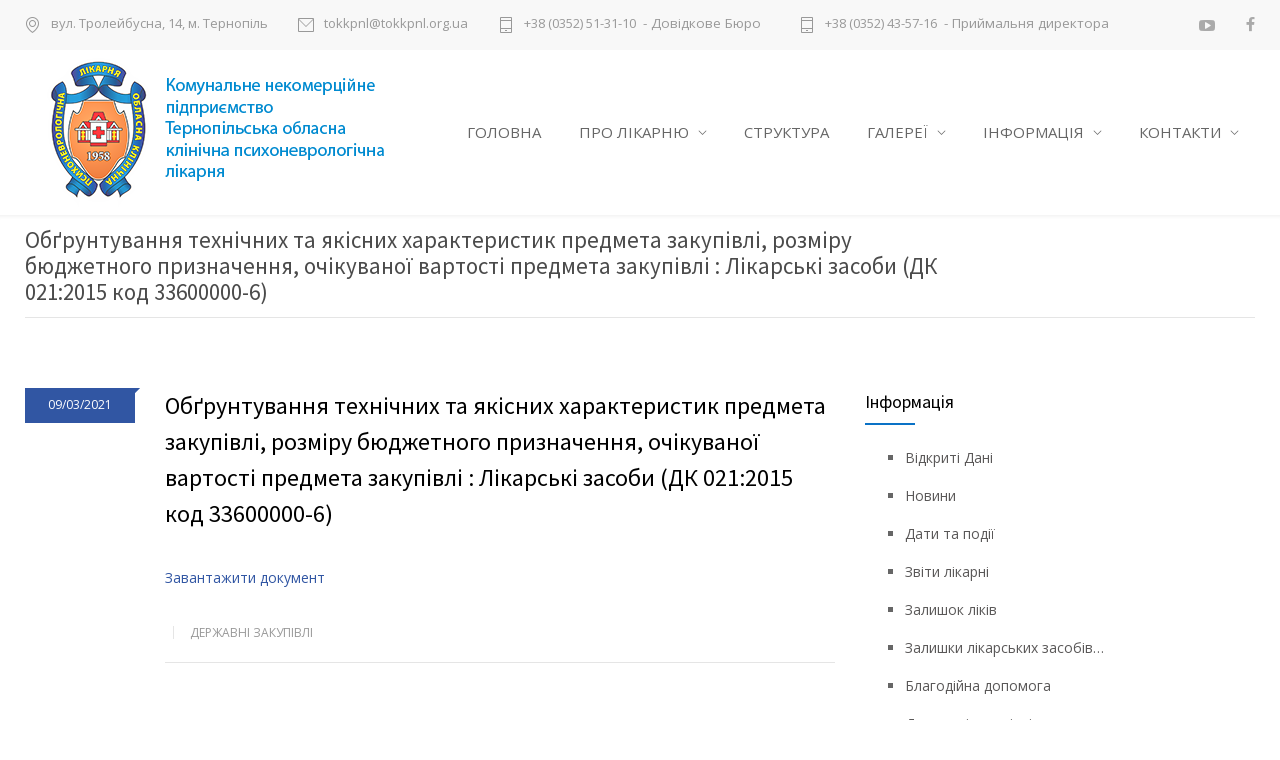

--- FILE ---
content_type: text/html; charset=UTF-8
request_url: https://tokkpnl.org.ua/obgruntuvannya-tehnichnyh-ta-yakisnyh-harakterystyk-predmeta-zakupivli-rozmiru-byudzhetnogo-pryznachennya-ochikuvanoyi-vartosti-predmeta-zakupivli-likarski-zasoby-dk-021-2015-kod-33600000-6-4/
body_size: 58750
content:
<!DOCTYPE html>
<html lang="uk">
		<head>
		<!--meta-->
		<meta charset="UTF-8" />
		<meta name="generator" content="WordPress 6.7.4" />
		<meta name="viewport" content="width=device-width, initial-scale=1, maximum-scale=1" />
		<meta name="description" content="" />
		<meta name="format-detection" content="telephone=no" />
		<!--style-->
		<link rel="alternate" type="application/rss+xml" title="RSS 2.0" href="https://tokkpnl.org.ua/feed/" />
		<link rel="pingback" href="https://tokkpnl.org.ua/xmlrpc.php" />
				<title>Обґрунтування технічних та якісних характеристик предмета закупівлі, розміру бюджетного призначення, очікуваної вартості предмета закупівлі :  Лікарські засоби (ДК 021:2015 код 33600000-6) &#8211; Комунальне некомерційне підприємство &quot;Тернопільська обласна клінічна психоневрологічна лікарня&quot; Тернопільської обласної ради</title>
<meta name='robots' content='max-image-preview:large' />
	<style>img:is([sizes="auto" i], [sizes^="auto," i]) { contain-intrinsic-size: 3000px 1500px }</style>
	<script type="text/javascript">function rgmkInitGoogleMaps(){window.rgmkGoogleMapsCallback=true;try{jQuery(document).trigger("rgmkGoogleMapsLoad")}catch(err){}}</script><link rel='dns-prefetch' href='//maps.google.com' />
<link rel='dns-prefetch' href='//fonts.googleapis.com' />
<script type="text/javascript">
/* <![CDATA[ */
window._wpemojiSettings = {"baseUrl":"https:\/\/s.w.org\/images\/core\/emoji\/15.0.3\/72x72\/","ext":".png","svgUrl":"https:\/\/s.w.org\/images\/core\/emoji\/15.0.3\/svg\/","svgExt":".svg","source":{"concatemoji":"https:\/\/tokkpnl.org.ua\/wp-includes\/js\/wp-emoji-release.min.js?ver=6.7.4"}};
/*! This file is auto-generated */
!function(i,n){var o,s,e;function c(e){try{var t={supportTests:e,timestamp:(new Date).valueOf()};sessionStorage.setItem(o,JSON.stringify(t))}catch(e){}}function p(e,t,n){e.clearRect(0,0,e.canvas.width,e.canvas.height),e.fillText(t,0,0);var t=new Uint32Array(e.getImageData(0,0,e.canvas.width,e.canvas.height).data),r=(e.clearRect(0,0,e.canvas.width,e.canvas.height),e.fillText(n,0,0),new Uint32Array(e.getImageData(0,0,e.canvas.width,e.canvas.height).data));return t.every(function(e,t){return e===r[t]})}function u(e,t,n){switch(t){case"flag":return n(e,"\ud83c\udff3\ufe0f\u200d\u26a7\ufe0f","\ud83c\udff3\ufe0f\u200b\u26a7\ufe0f")?!1:!n(e,"\ud83c\uddfa\ud83c\uddf3","\ud83c\uddfa\u200b\ud83c\uddf3")&&!n(e,"\ud83c\udff4\udb40\udc67\udb40\udc62\udb40\udc65\udb40\udc6e\udb40\udc67\udb40\udc7f","\ud83c\udff4\u200b\udb40\udc67\u200b\udb40\udc62\u200b\udb40\udc65\u200b\udb40\udc6e\u200b\udb40\udc67\u200b\udb40\udc7f");case"emoji":return!n(e,"\ud83d\udc26\u200d\u2b1b","\ud83d\udc26\u200b\u2b1b")}return!1}function f(e,t,n){var r="undefined"!=typeof WorkerGlobalScope&&self instanceof WorkerGlobalScope?new OffscreenCanvas(300,150):i.createElement("canvas"),a=r.getContext("2d",{willReadFrequently:!0}),o=(a.textBaseline="top",a.font="600 32px Arial",{});return e.forEach(function(e){o[e]=t(a,e,n)}),o}function t(e){var t=i.createElement("script");t.src=e,t.defer=!0,i.head.appendChild(t)}"undefined"!=typeof Promise&&(o="wpEmojiSettingsSupports",s=["flag","emoji"],n.supports={everything:!0,everythingExceptFlag:!0},e=new Promise(function(e){i.addEventListener("DOMContentLoaded",e,{once:!0})}),new Promise(function(t){var n=function(){try{var e=JSON.parse(sessionStorage.getItem(o));if("object"==typeof e&&"number"==typeof e.timestamp&&(new Date).valueOf()<e.timestamp+604800&&"object"==typeof e.supportTests)return e.supportTests}catch(e){}return null}();if(!n){if("undefined"!=typeof Worker&&"undefined"!=typeof OffscreenCanvas&&"undefined"!=typeof URL&&URL.createObjectURL&&"undefined"!=typeof Blob)try{var e="postMessage("+f.toString()+"("+[JSON.stringify(s),u.toString(),p.toString()].join(",")+"));",r=new Blob([e],{type:"text/javascript"}),a=new Worker(URL.createObjectURL(r),{name:"wpTestEmojiSupports"});return void(a.onmessage=function(e){c(n=e.data),a.terminate(),t(n)})}catch(e){}c(n=f(s,u,p))}t(n)}).then(function(e){for(var t in e)n.supports[t]=e[t],n.supports.everything=n.supports.everything&&n.supports[t],"flag"!==t&&(n.supports.everythingExceptFlag=n.supports.everythingExceptFlag&&n.supports[t]);n.supports.everythingExceptFlag=n.supports.everythingExceptFlag&&!n.supports.flag,n.DOMReady=!1,n.readyCallback=function(){n.DOMReady=!0}}).then(function(){return e}).then(function(){var e;n.supports.everything||(n.readyCallback(),(e=n.source||{}).concatemoji?t(e.concatemoji):e.wpemoji&&e.twemoji&&(t(e.twemoji),t(e.wpemoji)))}))}((window,document),window._wpemojiSettings);
/* ]]> */
</script>
<style id='wp-emoji-styles-inline-css' type='text/css'>

	img.wp-smiley, img.emoji {
		display: inline !important;
		border: none !important;
		box-shadow: none !important;
		height: 1em !important;
		width: 1em !important;
		margin: 0 0.07em !important;
		vertical-align: -0.1em !important;
		background: none !important;
		padding: 0 !important;
	}
</style>
<link rel='stylesheet' id='wp-block-library-css' href='https://tokkpnl.org.ua/wp-includes/css/dist/block-library/style.min.css?ver=6.7.4' type='text/css' media='all' />
<style id='classic-theme-styles-inline-css' type='text/css'>
/*! This file is auto-generated */
.wp-block-button__link{color:#fff;background-color:#32373c;border-radius:9999px;box-shadow:none;text-decoration:none;padding:calc(.667em + 2px) calc(1.333em + 2px);font-size:1.125em}.wp-block-file__button{background:#32373c;color:#fff;text-decoration:none}
</style>
<style id='global-styles-inline-css' type='text/css'>
:root{--wp--preset--aspect-ratio--square: 1;--wp--preset--aspect-ratio--4-3: 4/3;--wp--preset--aspect-ratio--3-4: 3/4;--wp--preset--aspect-ratio--3-2: 3/2;--wp--preset--aspect-ratio--2-3: 2/3;--wp--preset--aspect-ratio--16-9: 16/9;--wp--preset--aspect-ratio--9-16: 9/16;--wp--preset--color--black: #000000;--wp--preset--color--cyan-bluish-gray: #abb8c3;--wp--preset--color--white: #ffffff;--wp--preset--color--pale-pink: #f78da7;--wp--preset--color--vivid-red: #cf2e2e;--wp--preset--color--luminous-vivid-orange: #ff6900;--wp--preset--color--luminous-vivid-amber: #fcb900;--wp--preset--color--light-green-cyan: #7bdcb5;--wp--preset--color--vivid-green-cyan: #00d084;--wp--preset--color--pale-cyan-blue: #8ed1fc;--wp--preset--color--vivid-cyan-blue: #0693e3;--wp--preset--color--vivid-purple: #9b51e0;--wp--preset--gradient--vivid-cyan-blue-to-vivid-purple: linear-gradient(135deg,rgba(6,147,227,1) 0%,rgb(155,81,224) 100%);--wp--preset--gradient--light-green-cyan-to-vivid-green-cyan: linear-gradient(135deg,rgb(122,220,180) 0%,rgb(0,208,130) 100%);--wp--preset--gradient--luminous-vivid-amber-to-luminous-vivid-orange: linear-gradient(135deg,rgba(252,185,0,1) 0%,rgba(255,105,0,1) 100%);--wp--preset--gradient--luminous-vivid-orange-to-vivid-red: linear-gradient(135deg,rgba(255,105,0,1) 0%,rgb(207,46,46) 100%);--wp--preset--gradient--very-light-gray-to-cyan-bluish-gray: linear-gradient(135deg,rgb(238,238,238) 0%,rgb(169,184,195) 100%);--wp--preset--gradient--cool-to-warm-spectrum: linear-gradient(135deg,rgb(74,234,220) 0%,rgb(151,120,209) 20%,rgb(207,42,186) 40%,rgb(238,44,130) 60%,rgb(251,105,98) 80%,rgb(254,248,76) 100%);--wp--preset--gradient--blush-light-purple: linear-gradient(135deg,rgb(255,206,236) 0%,rgb(152,150,240) 100%);--wp--preset--gradient--blush-bordeaux: linear-gradient(135deg,rgb(254,205,165) 0%,rgb(254,45,45) 50%,rgb(107,0,62) 100%);--wp--preset--gradient--luminous-dusk: linear-gradient(135deg,rgb(255,203,112) 0%,rgb(199,81,192) 50%,rgb(65,88,208) 100%);--wp--preset--gradient--pale-ocean: linear-gradient(135deg,rgb(255,245,203) 0%,rgb(182,227,212) 50%,rgb(51,167,181) 100%);--wp--preset--gradient--electric-grass: linear-gradient(135deg,rgb(202,248,128) 0%,rgb(113,206,126) 100%);--wp--preset--gradient--midnight: linear-gradient(135deg,rgb(2,3,129) 0%,rgb(40,116,252) 100%);--wp--preset--font-size--small: 13px;--wp--preset--font-size--medium: 20px;--wp--preset--font-size--large: 36px;--wp--preset--font-size--x-large: 42px;--wp--preset--spacing--20: 0.44rem;--wp--preset--spacing--30: 0.67rem;--wp--preset--spacing--40: 1rem;--wp--preset--spacing--50: 1.5rem;--wp--preset--spacing--60: 2.25rem;--wp--preset--spacing--70: 3.38rem;--wp--preset--spacing--80: 5.06rem;--wp--preset--shadow--natural: 6px 6px 9px rgba(0, 0, 0, 0.2);--wp--preset--shadow--deep: 12px 12px 50px rgba(0, 0, 0, 0.4);--wp--preset--shadow--sharp: 6px 6px 0px rgba(0, 0, 0, 0.2);--wp--preset--shadow--outlined: 6px 6px 0px -3px rgba(255, 255, 255, 1), 6px 6px rgba(0, 0, 0, 1);--wp--preset--shadow--crisp: 6px 6px 0px rgba(0, 0, 0, 1);}:where(.is-layout-flex){gap: 0.5em;}:where(.is-layout-grid){gap: 0.5em;}body .is-layout-flex{display: flex;}.is-layout-flex{flex-wrap: wrap;align-items: center;}.is-layout-flex > :is(*, div){margin: 0;}body .is-layout-grid{display: grid;}.is-layout-grid > :is(*, div){margin: 0;}:where(.wp-block-columns.is-layout-flex){gap: 2em;}:where(.wp-block-columns.is-layout-grid){gap: 2em;}:where(.wp-block-post-template.is-layout-flex){gap: 1.25em;}:where(.wp-block-post-template.is-layout-grid){gap: 1.25em;}.has-black-color{color: var(--wp--preset--color--black) !important;}.has-cyan-bluish-gray-color{color: var(--wp--preset--color--cyan-bluish-gray) !important;}.has-white-color{color: var(--wp--preset--color--white) !important;}.has-pale-pink-color{color: var(--wp--preset--color--pale-pink) !important;}.has-vivid-red-color{color: var(--wp--preset--color--vivid-red) !important;}.has-luminous-vivid-orange-color{color: var(--wp--preset--color--luminous-vivid-orange) !important;}.has-luminous-vivid-amber-color{color: var(--wp--preset--color--luminous-vivid-amber) !important;}.has-light-green-cyan-color{color: var(--wp--preset--color--light-green-cyan) !important;}.has-vivid-green-cyan-color{color: var(--wp--preset--color--vivid-green-cyan) !important;}.has-pale-cyan-blue-color{color: var(--wp--preset--color--pale-cyan-blue) !important;}.has-vivid-cyan-blue-color{color: var(--wp--preset--color--vivid-cyan-blue) !important;}.has-vivid-purple-color{color: var(--wp--preset--color--vivid-purple) !important;}.has-black-background-color{background-color: var(--wp--preset--color--black) !important;}.has-cyan-bluish-gray-background-color{background-color: var(--wp--preset--color--cyan-bluish-gray) !important;}.has-white-background-color{background-color: var(--wp--preset--color--white) !important;}.has-pale-pink-background-color{background-color: var(--wp--preset--color--pale-pink) !important;}.has-vivid-red-background-color{background-color: var(--wp--preset--color--vivid-red) !important;}.has-luminous-vivid-orange-background-color{background-color: var(--wp--preset--color--luminous-vivid-orange) !important;}.has-luminous-vivid-amber-background-color{background-color: var(--wp--preset--color--luminous-vivid-amber) !important;}.has-light-green-cyan-background-color{background-color: var(--wp--preset--color--light-green-cyan) !important;}.has-vivid-green-cyan-background-color{background-color: var(--wp--preset--color--vivid-green-cyan) !important;}.has-pale-cyan-blue-background-color{background-color: var(--wp--preset--color--pale-cyan-blue) !important;}.has-vivid-cyan-blue-background-color{background-color: var(--wp--preset--color--vivid-cyan-blue) !important;}.has-vivid-purple-background-color{background-color: var(--wp--preset--color--vivid-purple) !important;}.has-black-border-color{border-color: var(--wp--preset--color--black) !important;}.has-cyan-bluish-gray-border-color{border-color: var(--wp--preset--color--cyan-bluish-gray) !important;}.has-white-border-color{border-color: var(--wp--preset--color--white) !important;}.has-pale-pink-border-color{border-color: var(--wp--preset--color--pale-pink) !important;}.has-vivid-red-border-color{border-color: var(--wp--preset--color--vivid-red) !important;}.has-luminous-vivid-orange-border-color{border-color: var(--wp--preset--color--luminous-vivid-orange) !important;}.has-luminous-vivid-amber-border-color{border-color: var(--wp--preset--color--luminous-vivid-amber) !important;}.has-light-green-cyan-border-color{border-color: var(--wp--preset--color--light-green-cyan) !important;}.has-vivid-green-cyan-border-color{border-color: var(--wp--preset--color--vivid-green-cyan) !important;}.has-pale-cyan-blue-border-color{border-color: var(--wp--preset--color--pale-cyan-blue) !important;}.has-vivid-cyan-blue-border-color{border-color: var(--wp--preset--color--vivid-cyan-blue) !important;}.has-vivid-purple-border-color{border-color: var(--wp--preset--color--vivid-purple) !important;}.has-vivid-cyan-blue-to-vivid-purple-gradient-background{background: var(--wp--preset--gradient--vivid-cyan-blue-to-vivid-purple) !important;}.has-light-green-cyan-to-vivid-green-cyan-gradient-background{background: var(--wp--preset--gradient--light-green-cyan-to-vivid-green-cyan) !important;}.has-luminous-vivid-amber-to-luminous-vivid-orange-gradient-background{background: var(--wp--preset--gradient--luminous-vivid-amber-to-luminous-vivid-orange) !important;}.has-luminous-vivid-orange-to-vivid-red-gradient-background{background: var(--wp--preset--gradient--luminous-vivid-orange-to-vivid-red) !important;}.has-very-light-gray-to-cyan-bluish-gray-gradient-background{background: var(--wp--preset--gradient--very-light-gray-to-cyan-bluish-gray) !important;}.has-cool-to-warm-spectrum-gradient-background{background: var(--wp--preset--gradient--cool-to-warm-spectrum) !important;}.has-blush-light-purple-gradient-background{background: var(--wp--preset--gradient--blush-light-purple) !important;}.has-blush-bordeaux-gradient-background{background: var(--wp--preset--gradient--blush-bordeaux) !important;}.has-luminous-dusk-gradient-background{background: var(--wp--preset--gradient--luminous-dusk) !important;}.has-pale-ocean-gradient-background{background: var(--wp--preset--gradient--pale-ocean) !important;}.has-electric-grass-gradient-background{background: var(--wp--preset--gradient--electric-grass) !important;}.has-midnight-gradient-background{background: var(--wp--preset--gradient--midnight) !important;}.has-small-font-size{font-size: var(--wp--preset--font-size--small) !important;}.has-medium-font-size{font-size: var(--wp--preset--font-size--medium) !important;}.has-large-font-size{font-size: var(--wp--preset--font-size--large) !important;}.has-x-large-font-size{font-size: var(--wp--preset--font-size--x-large) !important;}
:where(.wp-block-post-template.is-layout-flex){gap: 1.25em;}:where(.wp-block-post-template.is-layout-grid){gap: 1.25em;}
:where(.wp-block-columns.is-layout-flex){gap: 2em;}:where(.wp-block-columns.is-layout-grid){gap: 2em;}
:root :where(.wp-block-pullquote){font-size: 1.5em;line-height: 1.6;}
</style>
<link rel='stylesheet' id='contact-form-7-css' href='https://tokkpnl.org.ua/wp-content/plugins/contact-form-7/includes/css/styles.css?ver=6.0.1' type='text/css' media='all' />
<link rel='stylesheet' id='mptt-style-css' href='https://tokkpnl.org.ua/wp-content/plugins/mp-timetable/media/css/style.css?ver=2.4.14' type='text/css' media='all' />
<link rel='stylesheet' id='responsive-lightbox-swipebox-css' href='https://tokkpnl.org.ua/wp-content/plugins/responsive-lightbox/assets/swipebox/swipebox.min.css?ver=2.4.8' type='text/css' media='all' />
<link rel='stylesheet' id='rs-plugin-settings-css' href='https://tokkpnl.org.ua/wp-content/plugins/revslider/public/assets/css/settings.css?ver=5.3.1.5' type='text/css' media='all' />
<style id='rs-plugin-settings-inline-css' type='text/css'>
#rs-demo-id {}
</style>
<link rel='stylesheet' id='google-font-source-sans-pro-css' href='//fonts.googleapis.com/css?family=Source+Sans+Pro%3A400%2C200%2C300%2C600%2C700&#038;subset=latin%2Clatin-ext&#038;ver=6.7.4' type='text/css' media='all' />
<link rel='stylesheet' id='google-font-open-sans-css' href='//fonts.googleapis.com/css?family=Open+Sans%3A400%2C300&#038;subset=latin%2Clatin-ext&#038;ver=6.7.4' type='text/css' media='all' />
<link rel='stylesheet' id='google-font-pt-serif-css' href='//fonts.googleapis.com/css?family=PT+Serif%3A400italic&#038;subset=latin%2Clatin-ext&#038;ver=6.7.4' type='text/css' media='all' />
<link rel='stylesheet' id='reset-css' href='https://tokkpnl.org.ua/wp-content/themes/hospital/style/reset.css?ver=6.7.4' type='text/css' media='all' />
<link rel='stylesheet' id='superfish-css' href='https://tokkpnl.org.ua/wp-content/themes/hospital/style/superfish.css?ver=6.7.4' type='text/css' media='all' />
<link rel='stylesheet' id='prettyPhoto-css' href='https://tokkpnl.org.ua/wp-content/themes/hospital/style/prettyPhoto.css?ver=6.7.4' type='text/css' media='all' />
<link rel='stylesheet' id='jquery-qtip-css' href='https://tokkpnl.org.ua/wp-content/themes/hospital/style/jquery.qtip.css?ver=6.7.4' type='text/css' media='all' />
<link rel='stylesheet' id='animations-css' href='https://tokkpnl.org.ua/wp-content/themes/hospital/style/animations.css?ver=6.7.4' type='text/css' media='all' />
<link rel='stylesheet' id='main-style-css' href='https://tokkpnl.org.ua/wp-content/themes/hospital/style.css?ver=6.7.4' type='text/css' media='all' />
<link rel='stylesheet' id='responsive-css' href='https://tokkpnl.org.ua/wp-content/themes/hospital/style/responsive.css?ver=6.7.4' type='text/css' media='all' />
<link rel='stylesheet' id='mc-features-css' href='https://tokkpnl.org.ua/wp-content/themes/hospital/fonts/features/style.css?ver=6.7.4' type='text/css' media='all' />
<link rel='stylesheet' id='mc-template-css' href='https://tokkpnl.org.ua/wp-content/themes/hospital/fonts/template/style.css?ver=6.7.4' type='text/css' media='all' />
<link rel='stylesheet' id='mc-social-css' href='https://tokkpnl.org.ua/wp-content/themes/hospital/fonts/social/style.css?ver=6.7.4' type='text/css' media='all' />
<link rel='stylesheet' id='custom-css' href='https://tokkpnl.org.ua/wp-content/themes/hospital/custom.css?ver=6.7.4' type='text/css' media='all' />
<link rel='stylesheet' id='tablepress-default-css' href='https://tokkpnl.org.ua/wp-content/tablepress-combined.min.css?ver=9' type='text/css' media='all' />
<link rel='stylesheet' id='bsf-Defaults-css' href='https://tokkpnl.org.ua/wp-content/uploads/smile_fonts/Defaults/Defaults.css?ver=6.7.4' type='text/css' media='all' />
<link rel='stylesheet' id='otw-shortcode-general_foundicons-css' href='https://tokkpnl.org.ua/wp-content/plugins/buttons-shortcode-and-widget-master//include/otw_components/otw_shortcode/css/general_foundicons.css?ver=6.7.4' type='text/css' media='all' />
<link rel='stylesheet' id='otw-shortcode-social_foundicons-css' href='https://tokkpnl.org.ua/wp-content/plugins/buttons-shortcode-and-widget-master//include/otw_components/otw_shortcode/css/social_foundicons.css?ver=6.7.4' type='text/css' media='all' />
<link rel='stylesheet' id='otw-shortcode-css' href='https://tokkpnl.org.ua/wp-content/plugins/buttons-shortcode-and-widget-master//include/otw_components/otw_shortcode/css/otw_shortcode.css?ver=6.7.4' type='text/css' media='all' />
<script type="text/javascript" src="https://tokkpnl.org.ua/wp-includes/js/jquery/jquery.min.js?ver=3.7.1" id="jquery-core-js"></script>
<script type="text/javascript" src="https://tokkpnl.org.ua/wp-includes/js/jquery/jquery-migrate.min.js?ver=3.4.1" id="jquery-migrate-js"></script>
<script type="text/javascript" src="https://tokkpnl.org.ua/wp-content/plugins/responsive-lightbox/assets/swipebox/jquery.swipebox.min.js?ver=2.4.8" id="responsive-lightbox-swipebox-js"></script>
<script type="text/javascript" src="https://tokkpnl.org.ua/wp-includes/js/underscore.min.js?ver=1.13.7" id="underscore-js"></script>
<script type="text/javascript" src="https://tokkpnl.org.ua/wp-content/plugins/responsive-lightbox/assets/infinitescroll/infinite-scroll.pkgd.min.js?ver=6.7.4" id="responsive-lightbox-infinite-scroll-js"></script>
<script type="text/javascript" id="responsive-lightbox-js-before">
/* <![CDATA[ */
var rlArgs = {"script":"swipebox","selector":"lightbox","customEvents":"","activeGalleries":true,"animation":true,"hideCloseButtonOnMobile":false,"removeBarsOnMobile":false,"hideBars":true,"hideBarsDelay":5000,"videoMaxWidth":1080,"useSVG":true,"loopAtEnd":false,"woocommerce_gallery":false,"ajaxurl":"https:\/\/tokkpnl.org.ua\/wp-admin\/admin-ajax.php","nonce":"05a9fe0452","preview":false,"postId":9980,"scriptExtension":false};
/* ]]> */
</script>
<script type="text/javascript" src="https://tokkpnl.org.ua/wp-content/plugins/responsive-lightbox/js/front.js?ver=2.4.8" id="responsive-lightbox-js"></script>
<script type="text/javascript" src="https://tokkpnl.org.ua/wp-content/plugins/revslider/public/assets/js/jquery.themepunch.tools.min.js?ver=5.3.1.5" id="tp-tools-js"></script>
<script type="text/javascript" src="https://tokkpnl.org.ua/wp-content/plugins/revslider/public/assets/js/jquery.themepunch.revolution.min.js?ver=5.3.1.5" id="revmin-js"></script>
<script type="text/javascript" src="//maps.google.com/maps/api/js?ver=6.7.4&amp;key=AIzaSyDBvISRTTFzkBrLisAoBQlEBQ3sjKYqEBg&amp;callback=rgmkInitGoogleMaps" id="google-maps-v3-js"></script>
<script></script><link rel="https://api.w.org/" href="https://tokkpnl.org.ua/wp-json/" /><link rel="alternate" title="JSON" type="application/json" href="https://tokkpnl.org.ua/wp-json/wp/v2/posts/9980" /><link rel="EditURI" type="application/rsd+xml" title="RSD" href="https://tokkpnl.org.ua/xmlrpc.php?rsd" />
<meta name="generator" content="WordPress 6.7.4" />
<link rel="canonical" href="https://tokkpnl.org.ua/obgruntuvannya-tehnichnyh-ta-yakisnyh-harakterystyk-predmeta-zakupivli-rozmiru-byudzhetnogo-pryznachennya-ochikuvanoyi-vartosti-predmeta-zakupivli-likarski-zasoby-dk-021-2015-kod-33600000-6-4/" />
<link rel='shortlink' href='https://tokkpnl.org.ua/?p=9980' />
<link rel="alternate" title="oEmbed (JSON)" type="application/json+oembed" href="https://tokkpnl.org.ua/wp-json/oembed/1.0/embed?url=https%3A%2F%2Ftokkpnl.org.ua%2Fobgruntuvannya-tehnichnyh-ta-yakisnyh-harakterystyk-predmeta-zakupivli-rozmiru-byudzhetnogo-pryznachennya-ochikuvanoyi-vartosti-predmeta-zakupivli-likarski-zasoby-dk-021-2015-kod-33600000-6-4%2F" />
<link rel="alternate" title="oEmbed (XML)" type="text/xml+oembed" href="https://tokkpnl.org.ua/wp-json/oembed/1.0/embed?url=https%3A%2F%2Ftokkpnl.org.ua%2Fobgruntuvannya-tehnichnyh-ta-yakisnyh-harakterystyk-predmeta-zakupivli-rozmiru-byudzhetnogo-pryznachennya-ochikuvanoyi-vartosti-predmeta-zakupivli-likarski-zasoby-dk-021-2015-kod-33600000-6-4%2F&#038;format=xml" />
<noscript><style type="text/css">.mptt-shortcode-wrapper .mptt-shortcode-table:first-of-type{display:table!important}.mptt-shortcode-wrapper .mptt-shortcode-table .mptt-event-container:hover{height:auto!important;min-height:100%!important}body.mprm_ie_browser .mptt-shortcode-wrapper .mptt-event-container{height:auto!important}@media (max-width:767px){.mptt-shortcode-wrapper .mptt-shortcode-table:first-of-type{display:none!important}}</style></noscript><meta name="generator" content="Powered by WPBakery Page Builder - drag and drop page builder for WordPress."/>
<style type="text/css" id="custom-background-css">
body.custom-background { background-color: #ffffff; }
</style>
	<meta name="generator" content="Powered by Slider Revolution 5.3.1.5 - responsive, Mobile-Friendly Slider Plugin for WordPress with comfortable drag and drop interface." />
<link rel="icon" href="https://tokkpnl.org.ua/wp-content/uploads/2017/06/favicon.png" sizes="32x32" />
<link rel="icon" href="https://tokkpnl.org.ua/wp-content/uploads/2017/06/favicon.png" sizes="192x192" />
<link rel="apple-touch-icon" href="https://tokkpnl.org.ua/wp-content/uploads/2017/06/favicon.png" />
<meta name="msapplication-TileImage" content="https://tokkpnl.org.ua/wp-content/uploads/2017/06/favicon.png" />
<noscript><style> .wpb_animate_when_almost_visible { opacity: 1; }</style></noscript>		<!--custom style-->
<style type="text/css">
		.mc-icon,
	.mc-features-style-light .hexagon span::before,
	.hexagon.style-light span:before,
	.simple-list li::before,
	.single .post-content ul li::before
	{
		color: #0a72c6;
	}
	.box-header::after,
	.sf-menu li:hover a, .sf-menu li.selected a, .sf-menu li.current-menu-item a, .sf-menu li.current-menu-ancestor a,
	.mobile-menu-container nav.mobile-menu>ul li.current-menu-item>a,
	.mobile-menu-container nav.mobile-menu>ul li.current-menu-ancestor ul li.current-menu-item a,
	.mobile-menu-container nav.mobile-menu>ul li.current-menu-ancestor ul li.current-menu-parent ul li.current-menu-item a,
	.mobile-menu-container nav.mobile-menu>ul li.current-menu-ancestor a,
	.mobile-menu-container nav.mobile-menu>ul li.current-menu-ancestor ul li.current-menu-parent a,
	.mobile-menu-container nav.mobile-menu>ul li.current-menu-ancestor ul li.current-menu-parent ul li.current-menu-parent a,
	.social-icons li a:hover::before,
	.icon-single[class^="social-"]:hover::before, .icon-single[class*=" social-"]:hover::before,
	.hexagon,
	.timeline-item label,
	.items-list .value,
	.comment-box .comments-number a,
	.comment-form .mc-button:hover,
	.contact-form .mc-button:hover,
	.pagination li a:hover,
	.pagination li.selected a,
	.pagination li.selected span,
	.categories li a:hover,
	.widget_categories li a:hover,
	.categories li.current-cat a,
	.widget_categories li.current-cat a,
	.widget_tag_cloud a:hover,
	.tabs-box-navigation.sf-menu .tabs-box-navigation-selected:hover,
	.timetable .event.tooltip:hover,
	.timetable .event .event-container.tooltip:hover,
	.tooltip .tooltip-content,
	.gallery-box:hover .description,
	.gallery-box .controls a:hover,
	.widget_archive li a:hover,
	.scroll-top:hover,
	.home-box-container:nth-child(3n+1),
	.footer-banner-box-container .footer-banner-box:nth-child(3n+1),
	.more.light-color,
	.more.dark-color:hover
		{
		background-color: #0a72c6;
	}
	.header.layout-2 .sf-menu li:hover a, .header.layout-2 .sf-menu li.selected a, .header.layout-2 .sf-menu li.current-menu-item a, .header.layout-2 .sf-menu li.current-menu-ancestor a,
	.header.layout-2 .sf-menu li ul li a:hover, .header.layout-2 .sf-menu li ul li.selected a, .header.layout-2 .sf-menu li ul li.current-menu-item a, .header.layout-2 .sf-menu>li.menu-item-has-children ul li a:hover, .header.layout-2 .sf-menu>li.menu-item-has-children:hover ul li.selected a, .header.layout-2 .sf-menu>li.menu-item-has-children:hover ul li.current-menu-item a, .header.layout-2 .sf-menu>li.menu-item-has-children:hover ul li.selected ul li a:hover, .header.layout-2 .sf-menu>li.menu-item-has-children:hover ul li.current-menu-item ul li a:hover, .header.layout-2 .sf-menu>li.menu-item-has-children:hover ul li ul li.selected a, .header.layout-2 .sf-menu>li.menu-item-has-children:hover ul li ul li.current-menu-item a, .header.layout-2 .sf-menu>li.menu-item-has-children:hover ul li.selected ul li.selected a, .header.layout-2 .sf-menu>li.menu-item-has-children:hover ul li.selected ul li.current-menu-item a, .header.layout-2 .sf-menu>li.menu-item-has-children:hover ul li.menu-item-type-custom a:hover, .header.layout-2 .sf-menu li ul li.menu-item-type-custom a:hover,
	.sf-menu li ul li a:hover, .sf-menu li ul li.selected a, .sf-menu li ul li.current-menu-item a, .sf-menu>li.menu-item-has-children:hover ul li.current-menu-item ul li.current-menu-item a,
	.sf-menu>li.menu-item-has-children ul li a:hover, .sf-menu>li.menu-item-has-children:hover ul li.selected a, .sf-menu>li.menu-item-has-children:hover ul li.current-menu-item a, .sf-menu>li.menu-item-has-children:hover ul li.current-menu-item ul li.current-menu-item ul li a:hover,
	.sf-menu>li.menu-item-has-children:hover ul li.selected ul li a:hover,.sf-menu>li.menu-item-has-children:hover ul li.current-menu-item ul li a:hover, .sf-menu>li.menu-item-has-children:hover ul li ul li.selected a, .sf-menu>li.menu-item-has-children:hover ul li ul li.current-menu-item a, .sf-menu>li.menu-item-has-children:hover ul li.selected ul li.selected a, .sf-menu>li.menu-item-has-children:hover ul li.selected ul li.current-menu-item a,
	.sf-menu>li.menu-item-has-children:hover ul li.menu-item-type-custom a:hover, .sf-menu li ul li.menu-item-type-custom a:hover,
	.mobile-menu-container nav.mobile-menu>ul li.current-menu-item>a,
	.mobile-menu-container nav.mobile-menu>ul li.current-menu-ancestor ul li.current-menu-item a,
	.mobile-menu-container nav.mobile-menu>ul li.current-menu-ancestor ul li.current-menu-parent ul li.current-menu-item a,
	.mobile-menu-container nav.mobile-menu>ul li.current-menu-ancestor a,
	.mobile-menu-container nav.mobile-menu>ul li.current-menu-ancestor ul li.current-menu-parent a,
	.mobile-menu-container nav.mobile-menu>ul li.current-menu-ancestor ul li.current-menu-parent ul li.current-menu-parent a,
	.vertical-menu li a:hover,
	.vertical-menu li.is-active a,
	.timeline-item .label-container .timeline-circle::after,
	.scrolling-list-control-left:hover,
	.scrolling-list-control-right:hover,
	.comment-form .mc-button:hover,
	.contact-form .mc-button:hover,
	.pagination li a:hover,
	.pagination li.selected a,
	.pagination li.selected span,
	.categories li a:hover,
	.widget_categories li a:hover,
	.categories li.current-cat a,
	.widget_categories li.current-cat a,
	.widget_tag_cloud a:hover,
	.tabs-box-navigation.sf-menu li:hover ul, .tabs-box-navigation.sf-menu li.sfHover ul,
	.controls .prev:hover,
	.controls .next:hover,
	.controls .close:hover,
	.gallery-box:hover .item-details,
	.widget_archive li a:hover,
	.footer .header-right a.scrolling-list-control-left:hover, 
	.footer .header-right a.scrolling-list-control-right:hover,
	.header-right a.scrolling-list-control-left:hover, 
	.header-right a.scrolling-list-control-right:hover,
	.tabs-navigation li a:hover,
	.tabs-navigation li a.selected,
	.tabs-navigation li.ui-tabs-active a,
	.scrolling-list li a:hover .number,
	.more.light-color,
	.more.dark-color:hover
		{
		border-color: #0a72c6;
	}
	.hexagon::before,
	.hexagon.small::before,
	.comment-box .arrow-comments,
	.tooltip .tooltip-arrow
		{
		border-bottom-color: #0a72c6;
	}
	.hexagon::after,
	.hexagon.small::after,
	.comment-box .arrow-comments,
	.tooltip .tooltip-arrow
		{
		border-top-color: #0a72c6;
	}
	.timeline-item .label-triangle
	{
		border-left-color: #0a72c6;
	}
		body
	{
		background-color: #ffffff;
	}
		.site-container
	{
		background-color: #ffffff;
	}
		.footer-container
	{
		background-color: #194f88;
	}
	</style>	</head>
	<body class="post-template-default single single-post postid-9980 single-format-standard custom-background wpb-js-composer js-comp-ver-8.1 vc_responsive">
	    <script>
  (function(i,s,o,g,r,a,m){i['GoogleAnalyticsObject']=r;i[r]=i[r]||function(){
  (i[r].q=i[r].q||[]).push(arguments)},i[r].l=1*new Date();a=s.createElement(o),
  m=s.getElementsByTagName(o)[0];a.async=1;a.src=g;m.parentNode.insertBefore(a,m)
  })(window,document,'script','https://www.google-analytics.com/analytics.js','ga');

  ga('create', 'UA-76881755-1', 'auto');
  ga('send', 'pageview');

</script>
		<div class="site-container boxed">
							<div class="header-top-sidebar-container">
									<div class="header-top-sidebar clearfix">
									<div class="textwidget"><div style='padding: 17px 0;' class='clearfix'>
<ul class='thin-list'>
<li>
<span class="header-icon template-location">вул. Тролейбусна, 14,
м. Тернопіль</span>
</li>
<li>
<a href="mailto:tokkpnl@tokkpnl.org.ua" class="header-icon template-mail">tokkpnl@tokkpnl.org.ua</a>
</li>
<li class="toptextli1 tl">
<a href="tel:+380352513110" class="header-icon template-phone">+38 (0352) 51-31-10</a> <div class="toptext"> -  Довідкове Бюро</div>
</li>
<li class="toptextli2 tl">
<a href="tel:+380352513110" class="header-icon template-phone">+38 (0352) 43-57-16</a> <div class="toptext">  -  Приймальня директора</div>
</li>
</ul>

<div class="icons-list">
<a href="https://www.youtube.com/channel/UCTbIPFe885s1OLjBdW5gs6A" target="_blank" class="icon-single mc-icon social-youtube"></a>
<a href="https://www.facebook.com/%D0%9A%D0%9D%D0%9F-%D0%A2%D0%B5%D1%80%D0%BD%D0%BE%D0%BF%D1%96%D0%BB%D1%8C%D1%81%D1%8C%D0%BA%D0%B0-%D0%BE%D0%B1%D0%BB%D0%B0%D1%81%D0%BD%D0%B0-%D0%BA%D0%BB%D1%96%D0%BD%D1%96%D1%87%D0%BD%D0%B0-%D0%BF%D1%81%D0%B8%D1%85%D0%BE%D0%BD%D0%B5%D0%B2%D1%80%D0%BE%D0%BB%D0%BE%D0%B3%D1%96%D1%87%D0%BD%D0%B0-%D0%BB%D1%96%D0%BA%D0%B0%D1%80%D0%BD%D1%8F-%D0%A2%D0%9E%D0%A0-102280101929801" target="_blank" class="icon-single mc-icon social-facebook"></a>

</div>
</div></div>
							</div>
								</div>
							<!-- Header -->
						<div class="header-container sticky">
				<div class="header clearfix layout-1">
										<div class="header-left">
						<a href="https://tokkpnl.org.ua" title="Комунальне некомерційне підприємство &quot;Тернопільська обласна клінічна психоневрологічна лікарня&quot; Тернопільської обласної ради">
														<img src="http://tokkpnl.org.ua/wp-content/uploads/2017/06/logo1.png" alt="logo" />
																				</a>
						<a href="#" class="mobile-menu-switch vertical-align-cell">
							<span class="line"></span>
							<span class="line"></span>
							<span class="line"></span>
							<span class="line"></span>
						</a>
											</div>
					<div class="menu-menu-container"><ul id="menu-menu" class="sf-menu header-right"><li id="menu-item-4585" class="menu-item menu-item-type-post_type menu-item-object-page menu-item-home menu-item-4585"><a href="https://tokkpnl.org.ua/">ГОЛОВНА</a></li>
<li id="menu-item-4030" class="menu-item menu-item-type-custom menu-item-object-custom menu-item-has-children menu-item-4030"><a href="#">ПРО ЛІКАРНЮ</a>
<ul class="sub-menu">
	<li id="menu-item-4518" class="menu-item menu-item-type-post_type menu-item-object-page menu-item-4518"><a href="https://tokkpnl.org.ua/administratsiya-likarni/">Адміністрація</a></li>
	<li id="menu-item-4555" class="menu-item menu-item-type-post_type menu-item-object-page menu-item-4555"><a href="https://tokkpnl.org.ua/grafik-pryjomu-likariv/">Прийом громадян</a></li>
	<li id="menu-item-4097" class="menu-item menu-item-type-post_type menu-item-object-page menu-item-4097"><a href="https://tokkpnl.org.ua/istorychna-dovidka/">Історична довідка</a></li>
	<li id="menu-item-4041" class="menu-item menu-item-type-post_type menu-item-object-page menu-item-4041"><a href="https://tokkpnl.org.ua/telefonnyj-dovidnyk/">Телефонний довідник</a></li>
</ul>
</li>
<li id="menu-item-4425" class="menu-item menu-item-type-post_type menu-item-object-page menu-item-4425"><a href="https://tokkpnl.org.ua/struktura-i-pidrozdily-likarni/">СТРУКТУРА</a></li>
<li id="menu-item-3987" class="menu-item menu-item-type-custom menu-item-object-custom menu-item-has-children menu-item-3987"><a href="#">ГАЛЕРЕЇ</a>
<ul class="sub-menu">
	<li id="menu-item-3986" class="menu-item menu-item-type-post_type menu-item-object-page menu-item-3986"><a href="https://tokkpnl.org.ua/fotogalereya/">Фотогалерея</a></li>
	<li id="menu-item-3985" class="menu-item menu-item-type-post_type menu-item-object-page menu-item-3985"><a href="https://tokkpnl.org.ua/videogalereya/">Відеогалерея</a></li>
</ul>
</li>
<li id="menu-item-3841" class="menu-item menu-item-type-custom menu-item-object-custom menu-item-has-children menu-item-3841"><a href="#">ІНФОРМАЦІЯ</a>
<ul class="sub-menu">
	<li id="menu-item-3840" class="menu-item menu-item-type-post_type menu-item-object-page menu-item-3840"><a href="https://tokkpnl.org.ua/novyny/">Новини</a></li>
	<li id="menu-item-11363" class="menu-item menu-item-type-post_type menu-item-object-page menu-item-11363"><a href="https://tokkpnl.org.ua/vidkryti-dani/">Відкриті Дані</a></li>
	<li id="menu-item-3926" class="menu-item menu-item-type-post_type menu-item-object-page menu-item-3926"><a href="https://tokkpnl.org.ua/derzhavni-zakupivli/">Державні закупівлі</a></li>
	<li id="menu-item-3927" class="menu-item menu-item-type-post_type menu-item-object-page menu-item-3927"><a href="https://tokkpnl.org.ua/zvity-likarni/">Звіти лікарні</a></li>
	<li id="menu-item-4875" class="menu-item menu-item-type-post_type menu-item-object-page menu-item-4875"><a href="https://tokkpnl.org.ua/zalyshok-likiv/">Залишок ліків</a></li>
	<li id="menu-item-3928" class="menu-item menu-item-type-post_type menu-item-object-page menu-item-3928"><a href="https://tokkpnl.org.ua/centr-post/">Залишки лікарських засобів та медичних виробів (державні закупівлі)</a></li>
	<li id="menu-item-6588" class="menu-item menu-item-type-post_type menu-item-object-page menu-item-6588"><a href="https://tokkpnl.org.ua/derzhavne-sotsialne-strahuvannya/">Державне соціальне страхування</a></li>
	<li id="menu-item-3929" class="menu-item menu-item-type-post_type menu-item-object-page menu-item-3929"><a href="https://tokkpnl.org.ua/blag-dopomoga/">Благодійна допомога</a></li>
	<li id="menu-item-4031" class="menu-item menu-item-type-post_type menu-item-object-page menu-item-4031"><a href="https://tokkpnl.org.ua/poslugy-likarni/">Перелік платні послуги</a></li>
	<li id="menu-item-12393" class="menu-item menu-item-type-post_type menu-item-object-page menu-item-12393"><a href="https://tokkpnl.org.ua/pakety-medychnyh-poslug/">Пакети медичних послуг</a></li>
	<li id="menu-item-12267" class="menu-item menu-item-type-post_type menu-item-object-page menu-item-12267"><a href="https://tokkpnl.org.ua/ekspertna-otsinka/">Експертна команда з оцінювання повсякденного функціонування особи</a></li>
</ul>
</li>
<li id="menu-item-3801" class="menu-item menu-item-type-post_type menu-item-object-page menu-item-has-children menu-item-3801"><a href="https://tokkpnl.org.ua/kontakty/">КОНТАКТИ</a>
<ul class="sub-menu">
	<li id="menu-item-3805" class="menu-item menu-item-type-custom menu-item-object-custom menu-item-3805"><a href="/kontakty/#map">Розташування</a></li>
	<li id="menu-item-3802" class="menu-item menu-item-type-custom menu-item-object-custom menu-item-3802"><a href="/kontakty/#shemu">Зворотній зв&#8217;язок</a></li>
</ul>
</li>
</ul></div>							<div class="mobile-menu-container clearfix">
								<div class="mobile-menu-divider"></div>
								<nav class="mobile-menu collapsible-mobile-submenus"><ul id="menu-menu-1" class="menu"><li class="menu-item menu-item-type-post_type menu-item-object-page menu-item-home menu-item-4585"><a href="https://tokkpnl.org.ua/">ГОЛОВНА</a></li>
<li class="menu-item menu-item-type-custom menu-item-object-custom menu-item-has-children menu-item-4030"><a href="#">ПРО ЛІКАРНЮ</a><a href="#" class="template-arrow-menu"></a>
<ul class="sub-menu">
	<li class="menu-item menu-item-type-post_type menu-item-object-page menu-item-4518"><a href="https://tokkpnl.org.ua/administratsiya-likarni/">Адміністрація</a></li>
	<li class="menu-item menu-item-type-post_type menu-item-object-page menu-item-4555"><a href="https://tokkpnl.org.ua/grafik-pryjomu-likariv/">Прийом громадян</a></li>
	<li class="menu-item menu-item-type-post_type menu-item-object-page menu-item-4097"><a href="https://tokkpnl.org.ua/istorychna-dovidka/">Історична довідка</a></li>
	<li class="menu-item menu-item-type-post_type menu-item-object-page menu-item-4041"><a href="https://tokkpnl.org.ua/telefonnyj-dovidnyk/">Телефонний довідник</a></li>
</ul>
</li>
<li class="menu-item menu-item-type-post_type menu-item-object-page menu-item-4425"><a href="https://tokkpnl.org.ua/struktura-i-pidrozdily-likarni/">СТРУКТУРА</a></li>
<li class="menu-item menu-item-type-custom menu-item-object-custom menu-item-has-children menu-item-3987"><a href="#">ГАЛЕРЕЇ</a><a href="#" class="template-arrow-menu"></a>
<ul class="sub-menu">
	<li class="menu-item menu-item-type-post_type menu-item-object-page menu-item-3986"><a href="https://tokkpnl.org.ua/fotogalereya/">Фотогалерея</a></li>
	<li class="menu-item menu-item-type-post_type menu-item-object-page menu-item-3985"><a href="https://tokkpnl.org.ua/videogalereya/">Відеогалерея</a></li>
</ul>
</li>
<li class="menu-item menu-item-type-custom menu-item-object-custom menu-item-has-children menu-item-3841"><a href="#">ІНФОРМАЦІЯ</a><a href="#" class="template-arrow-menu"></a>
<ul class="sub-menu">
	<li class="menu-item menu-item-type-post_type menu-item-object-page menu-item-3840"><a href="https://tokkpnl.org.ua/novyny/">Новини</a></li>
	<li class="menu-item menu-item-type-post_type menu-item-object-page menu-item-11363"><a href="https://tokkpnl.org.ua/vidkryti-dani/">Відкриті Дані</a></li>
	<li class="menu-item menu-item-type-post_type menu-item-object-page menu-item-3926"><a href="https://tokkpnl.org.ua/derzhavni-zakupivli/">Державні закупівлі</a></li>
	<li class="menu-item menu-item-type-post_type menu-item-object-page menu-item-3927"><a href="https://tokkpnl.org.ua/zvity-likarni/">Звіти лікарні</a></li>
	<li class="menu-item menu-item-type-post_type menu-item-object-page menu-item-4875"><a href="https://tokkpnl.org.ua/zalyshok-likiv/">Залишок ліків</a></li>
	<li class="menu-item menu-item-type-post_type menu-item-object-page menu-item-3928"><a href="https://tokkpnl.org.ua/centr-post/">Залишки лікарських засобів та медичних виробів (державні закупівлі)</a></li>
	<li class="menu-item menu-item-type-post_type menu-item-object-page menu-item-6588"><a href="https://tokkpnl.org.ua/derzhavne-sotsialne-strahuvannya/">Державне соціальне страхування</a></li>
	<li class="menu-item menu-item-type-post_type menu-item-object-page menu-item-3929"><a href="https://tokkpnl.org.ua/blag-dopomoga/">Благодійна допомога</a></li>
	<li class="menu-item menu-item-type-post_type menu-item-object-page menu-item-4031"><a href="https://tokkpnl.org.ua/poslugy-likarni/">Перелік платні послуги</a></li>
	<li class="menu-item menu-item-type-post_type menu-item-object-page menu-item-12393"><a href="https://tokkpnl.org.ua/pakety-medychnyh-poslug/">Пакети медичних послуг</a></li>
	<li class="menu-item menu-item-type-post_type menu-item-object-page menu-item-12267"><a href="https://tokkpnl.org.ua/ekspertna-otsinka/">Експертна команда з оцінювання повсякденного функціонування особи</a></li>
</ul>
</li>
<li class="menu-item menu-item-type-post_type menu-item-object-page menu-item-has-children menu-item-3801"><a href="https://tokkpnl.org.ua/kontakty/">КОНТАКТИ</a><a href="#" class="template-arrow-menu"></a>
<ul class="sub-menu">
	<li class="menu-item menu-item-type-custom menu-item-object-custom menu-item-3805"><a href="/kontakty/#map">Розташування</a></li>
	<li class="menu-item menu-item-type-custom menu-item-object-custom menu-item-3802"><a href="/kontakty/#shemu">Зворотній зв&#8217;язок</a></li>
</ul>
</li>
</ul></nav>							</div>
											</div>
			</div>
					<!-- /Header --><div class="theme-page relative">
	<div class="vc_row wpb_row vc_row-fluid page-header vertical-align-table full-width">
		<div class="vc_row wpb_row vc_inner vc_row-fluid">
			<div class="page-header-left">
				<h1 class="page-title">Обґрунтування технічних та якісних характеристик предмета закупівлі, розміру бюджетного призначення, очікуваної вартості предмета закупівлі :  Лікарські засоби (ДК 021:2015 код 33600000-6)</h1>
				<ul class="bread-crumb">
					<li>
						<a href="https://tokkpnl.org.ua" title="Home">
							Home						</a>
					</li>
					<li class="separator template-arrow-horizontal-1">
						&nbsp;
					</li>
										<li>BLOG					</li>
					<li class="separator template-arrow-horizontal-1">
						&nbsp;
					</li>
					<li>
						Обґрунтування технічних та якісних характеристик предмета закупівлі, розміру бюджетного призначення, очікуваної вартості предмета закупівлі :  Лікарські засоби (ДК 021:2015 код 33600000-6)					</li>
				</ul>
			</div>
					</div>
	</div>
	<div class="clearfix">
		<div class="wpb-content-wrapper"><div class="vc_row wpb_row vc_row-fluid"><div class="wpb_column vc_column_container vc_col-sm-8"><div class="wpb_wrapper"><ul class="blog clearfix page-margin-top-section"><li class="single post post-9980 type-post status-publish format-standard hentry category-derzhavni-zakupivli"><ul class="comment-box clearfix"><li class="date clearfix">
						<div class="value">09/03/2021</div>
						<div class="arrow-date"></div>
					</li><li class="comments-number">		<a href="https://tokkpnl.org.ua/obgruntuvannya-tehnichnyh-ta-yakisnyh-harakterystyk-predmeta-zakupivli-rozmiru-byudzhetnogo-pryznachennya-ochikuvanoyi-vartosti-predmeta-zakupivli-likarski-zasoby-dk-021-2015-kod-33600000-6-4/#respond" title="0 COMMENTS">0</a>
					</li></ul><div class="post-content"><h2 class="post-title">
						<a href="https://tokkpnl.org.ua/obgruntuvannya-tehnichnyh-ta-yakisnyh-harakterystyk-predmeta-zakupivli-rozmiru-byudzhetnogo-pryznachennya-ochikuvanoyi-vartosti-predmeta-zakupivli-likarski-zasoby-dk-021-2015-kod-33600000-6-4/" title="Обґрунтування технічних та якісних характеристик предмета закупівлі, розміру бюджетного призначення, очікуваної вартості предмета закупівлі :  Лікарські засоби (ДК 021:2015 код 33600000-6)">Обґрунтування технічних та якісних характеристик предмета закупівлі, розміру бюджетного призначення, очікуваної вартості предмета закупівлі :  Лікарські засоби (ДК 021:2015 код 33600000-6)</a>
					</h2><p><a href="https://tokkpnl.org.ua/wp-content/uploads/2021/03/Obgruntuvannya-tehnichnyh-ta-yakisnyh-harakterystyk-predmeta-zakupivli-monitory.docx">Завантажити документ</a></p>
	<div class="post-footer clearfix">
						<ul class="post-footer-details"><li class="post-footer-author">
								sadmin
							</li><li class="post-footer-category">
									<a href="https://tokkpnl.org.ua/category/derzhavni-zakupivli/" title="View all posts filed under Державні закупівлі">Державні закупівлі</a>
								</li></ul></div></div>
			</li>
		</ul><div class="comments clearfix"></div></div></div><div class="wpb_column vc_column_container vc_col-sm-4"><div class="wpb_wrapper">
	<div class="wpb_widgetised_column wpb_content_element clearfix page-margin-top-section">
		<div class="wpb_wrapper">
			
			<div id='nav_menu-6' class='widget widget_nav_menu sidebar-box'><h3 class='box-header animation-slide'>Інформація</h3><div class="menu-blog_menu-container"><ul id="menu-blog_menu" class="menu"><li id="menu-item-11370" class="menu-item menu-item-type-post_type menu-item-object-page menu-item-11370"><a href="https://tokkpnl.org.ua/vidkryti-dani/">Відкриті Дані</a></li>
<li id="menu-item-3921" class="menu-item menu-item-type-post_type menu-item-object-page menu-item-3921"><a href="https://tokkpnl.org.ua/novyny/">Новини</a></li>
<li id="menu-item-3920" class="menu-item menu-item-type-post_type menu-item-object-page menu-item-3920"><a href="https://tokkpnl.org.ua/daty-ta-podiyi/">Дати та події</a></li>
<li id="menu-item-3917" class="menu-item menu-item-type-post_type menu-item-object-page menu-item-3917"><a href="https://tokkpnl.org.ua/zvity-likarni/">Звіти лікарні</a></li>
<li id="menu-item-4861" class="menu-item menu-item-type-post_type menu-item-object-page menu-item-4861"><a href="https://tokkpnl.org.ua/zalyshok-likiv/">Залишок ліків</a></li>
<li id="menu-item-3918" class="menu-item menu-item-type-post_type menu-item-object-page menu-item-3918"><a href="https://tokkpnl.org.ua/centr-post/">Залишки лікарських засобів&#8230;</a></li>
<li id="menu-item-3919" class="menu-item menu-item-type-post_type menu-item-object-page menu-item-3919"><a href="https://tokkpnl.org.ua/blag-dopomoga/">Благодійна допомога</a></li>
<li id="menu-item-3925" class="menu-item menu-item-type-post_type menu-item-object-page menu-item-3925"><a href="https://tokkpnl.org.ua/derzhavni-zakupivli/">Державні закупівлі</a></li>
<li id="menu-item-6584" class="menu-item menu-item-type-post_type menu-item-object-page menu-item-6584"><a href="https://tokkpnl.org.ua/derzhavne-sotsialne-strahuvannya/">Державне соціальне страхування</a></li>
</ul></div></div><div id='medicenter_appointment-4' class='widget appointment-widget sidebar-box'><h3 class='box-header animation-slide animation-slide'>Контактні дані</h3>		<ul class="contact-data">
						<li class="clearfix social-location"><div class="value">вул. Тролейбусна, 14,<br> м. Тернопіль, Україна 460027</div></li>
						<li class="clearfix social-mobile"><div class="value">Приймальна директора:<br> +38 (0352) 43-57-16</div></li>
						<li class="clearfix social-mobile"><div class="value"> Приймальне відділення:<br>+38 (0352) 43-57-36</div></li>
						<li class="clearfix social-mobile"><div class="value">Відділ кадрів:<br>+38 (0352) 43-57-31</div></li>
						<li class="clearfix social-mobile"><div class="value">Бухгалтерія:<br>+38 (0352) 43-57-32</div></li>
						<li class="clearfix social-mobile"><div class="value">Довідкове бюро:<br> +38 (0352) 51-31-10</div></li>
						<li class="clearfix social-email"><div class="value">E-mail:<br><a href="mailto: tokkpnl@tokkpnl.org.ua">tokkpnl@tokkpnl.org.ua</a></div></li>
					</ul>
		</div>
		</div>
	</div>
</div></div></div>
</div>	</div>
</div>
						<div class="footer-container">
				<div class="footer">
					<ul class="footer-banner-box-container clearfix">
											</ul>
					<div class="footer-box-container vc_row wpb_row vc_row-fluid clearfix">
											</div>
				</div>
			</div>
			<div class="copyright-area-container">
							<div class="copyright-area clearfix">
										<div class="copyright-text">
					<div class="hospital" >© 2024 Всі права на матеріали належать КНП "ТЕРНОПІЛЬСЬКА ОБЛАСНА КЛІНІЧНА ПСИХОНЕВРОЛОГІЧНА ЛІКАРНЯ" ТОР та охороняються законом України. <br/>  При використанні матеріалів посилання на сайт обов'язкове.  </div>					</div>
									</div>
							</div>
		</div>
				<a href="#top" class="scroll-top animated-element template-arrow-vertical-3" title="Scroll to top"></a>
		<script type="text/html" id="wpb-modifications"> window.wpbCustomElement = 1; </script><link rel='stylesheet' id='js_composer_front-css' href='https://tokkpnl.org.ua/wp-content/plugins/js_composer/assets/css/js_composer.min.css?ver=8.1' type='text/css' media='all' />
<script type="text/javascript" src="https://tokkpnl.org.ua/wp-includes/js/dist/hooks.min.js?ver=4d63a3d491d11ffd8ac6" id="wp-hooks-js"></script>
<script type="text/javascript" src="https://tokkpnl.org.ua/wp-includes/js/dist/i18n.min.js?ver=5e580eb46a90c2b997e6" id="wp-i18n-js"></script>
<script type="text/javascript" id="wp-i18n-js-after">
/* <![CDATA[ */
wp.i18n.setLocaleData( { 'text direction\u0004ltr': [ 'ltr' ] } );
/* ]]> */
</script>
<script type="text/javascript" src="https://tokkpnl.org.ua/wp-content/plugins/contact-form-7/includes/swv/js/index.js?ver=6.0.1" id="swv-js"></script>
<script type="text/javascript" id="contact-form-7-js-translations">
/* <![CDATA[ */
( function( domain, translations ) {
	var localeData = translations.locale_data[ domain ] || translations.locale_data.messages;
	localeData[""].domain = domain;
	wp.i18n.setLocaleData( localeData, domain );
} )( "contact-form-7", {"translation-revision-date":"2024-11-11 09:57:20+0000","generator":"GlotPress\/4.0.1","domain":"messages","locale_data":{"messages":{"":{"domain":"messages","plural-forms":"nplurals=3; plural=(n % 10 == 1 && n % 100 != 11) ? 0 : ((n % 10 >= 2 && n % 10 <= 4 && (n % 100 < 12 || n % 100 > 14)) ? 1 : 2);","lang":"uk_UA"},"This contact form is placed in the wrong place.":["\u0426\u044f \u043a\u043e\u043d\u0442\u0430\u043a\u0442\u043d\u0430 \u0444\u043e\u0440\u043c\u0430 \u0440\u043e\u0437\u043c\u0456\u0449\u0435\u043d\u0430 \u0432 \u043d\u0435\u043f\u0440\u0430\u0432\u0438\u043b\u044c\u043d\u043e\u043c\u0443 \u043c\u0456\u0441\u0446\u0456."],"Error:":["\u041f\u043e\u043c\u0438\u043b\u043a\u0430:"]}},"comment":{"reference":"includes\/js\/index.js"}} );
/* ]]> */
</script>
<script type="text/javascript" id="contact-form-7-js-before">
/* <![CDATA[ */
var wpcf7 = {
    "api": {
        "root": "https:\/\/tokkpnl.org.ua\/wp-json\/",
        "namespace": "contact-form-7\/v1"
    }
};
/* ]]> */
</script>
<script type="text/javascript" src="https://tokkpnl.org.ua/wp-content/plugins/contact-form-7/includes/js/index.js?ver=6.0.1" id="contact-form-7-js"></script>
<script type="text/javascript" src="https://tokkpnl.org.ua/wp-includes/js/jquery/ui/core.min.js?ver=1.13.3" id="jquery-ui-core-js"></script>
<script type="text/javascript" src="https://tokkpnl.org.ua/wp-includes/js/jquery/ui/accordion.min.js?ver=1.13.3" id="jquery-ui-accordion-js"></script>
<script type="text/javascript" src="https://tokkpnl.org.ua/wp-includes/js/jquery/ui/tabs.min.js?ver=1.13.3" id="jquery-ui-tabs-js"></script>
<script type="text/javascript" src="https://tokkpnl.org.ua/wp-includes/js/jquery/ui/datepicker.min.js?ver=1.13.3" id="jquery-ui-datepicker-js"></script>
<script type="text/javascript" id="jquery-ui-datepicker-js-after">
/* <![CDATA[ */
jQuery(function(jQuery){jQuery.datepicker.setDefaults({"closeText":"\u0417\u0430\u043a\u0440\u0438\u0442\u0438","currentText":"\u0421\u044c\u043e\u0433\u043e\u0434\u043d\u0456","monthNames":["\u0421\u0456\u0447\u0435\u043d\u044c","\u041b\u044e\u0442\u0438\u0439","\u0411\u0435\u0440\u0435\u0437\u0435\u043d\u044c","\u041a\u0432\u0456\u0442\u0435\u043d\u044c","\u0422\u0440\u0430\u0432\u0435\u043d\u044c","\u0427\u0435\u0440\u0432\u0435\u043d\u044c","\u041b\u0438\u043f\u0435\u043d\u044c","\u0421\u0435\u0440\u043f\u0435\u043d\u044c","\u0412\u0435\u0440\u0435\u0441\u0435\u043d\u044c","\u0416\u043e\u0432\u0442\u0435\u043d\u044c","\u041b\u0438\u0441\u0442\u043e\u043f\u0430\u0434","\u0413\u0440\u0443\u0434\u0435\u043d\u044c"],"monthNamesShort":["\u0421\u0456\u0447","\u041b\u044e\u0442","\u0411\u0435\u0440","\u041a\u0432\u0456","\u0422\u0440\u0430","\u0427\u0435\u0440","\u041b\u0438\u043f","\u0421\u0435\u0440","\u0412\u0435\u0440","\u0416\u043e\u0432","\u041b\u0438\u0441","\u0413\u0440\u0443"],"nextText":"\u0414\u0430\u043b\u0456","prevText":"\u041f\u043e\u043f\u0435\u0440\u0435\u0434\u043d\u0456\u0439","dayNames":["\u041d\u0435\u0434\u0456\u043b\u044f","\u041f\u043e\u043d\u0435\u0434\u0456\u043b\u043e\u043a","\u0412\u0456\u0432\u0442\u043e\u0440\u043e\u043a","\u0421\u0435\u0440\u0435\u0434\u0430","\u0427\u0435\u0442\u0432\u0435\u0440","\u041f\u2019\u044f\u0442\u043d\u0438\u0446\u044f","\u0421\u0443\u0431\u043e\u0442\u0430"],"dayNamesShort":["\u041d\u0434","\u041f\u043d","\u0412\u0442","\u0421\u0440","\u0427\u0442","\u041f\u0442","\u0421\u0431"],"dayNamesMin":["\u041d\u0434","\u041f\u043d","\u0412\u0442","\u0421\u0440","\u0427\u0442","\u041f\u0442","\u0421\u0431"],"dateFormat":"dd\/mm\/yy","firstDay":1,"isRTL":false});});
/* ]]> */
</script>
<script type="text/javascript" src="https://tokkpnl.org.ua/wp-content/themes/hospital/js/jquery.ba-bbq.min.js?ver=6.7.4" id="jquery-ba-bqq-js"></script>
<script type="text/javascript" src="https://tokkpnl.org.ua/wp-content/themes/hospital/js/jquery.history.js?ver=6.7.4" id="jquery-history-js"></script>
<script type="text/javascript" src="https://tokkpnl.org.ua/wp-content/themes/hospital/js/jquery.easing.1.3.js?ver=6.7.4" id="jquery-easing-js"></script>
<script type="text/javascript" src="https://tokkpnl.org.ua/wp-content/themes/hospital/js/jquery.carouFredSel-6.2.1-packed.js?ver=6.7.4" id="jquery-carouFredSel-js"></script>
<script type="text/javascript" src="https://tokkpnl.org.ua/wp-content/themes/hospital/js/jquery.sliderControl.js?ver=6.7.4" id="jquery-sliderControl-js"></script>
<script type="text/javascript" src="https://tokkpnl.org.ua/wp-content/themes/hospital/js/jquery.timeago.js?ver=6.7.4" id="jquery-timeago-js"></script>
<script type="text/javascript" src="https://tokkpnl.org.ua/wp-content/themes/hospital/js/jquery.hint.js?ver=6.7.4" id="jquery-hint-js"></script>
<script type="text/javascript" src="https://tokkpnl.org.ua/wp-content/themes/hospital/js/jquery.isotope-packed.js?ver=6.7.4" id="jquery-isotope-js"></script>
<script type="text/javascript" src="https://tokkpnl.org.ua/wp-content/themes/hospital/js/jquery.prettyPhoto.js?ver=6.7.4" id="jquery-prettyPhoto-js"></script>
<script type="text/javascript" src="https://tokkpnl.org.ua/wp-content/themes/hospital/js/jquery.qtip.min.js?ver=6.7.4" id="jquery-qtip-js"></script>
<script type="text/javascript" src="https://tokkpnl.org.ua/wp-content/themes/hospital/js/jquery.blockUI.js?ver=6.7.4" id="jquery-block-ui-js"></script>
<script type="text/javascript" id="theme-main-js-extra">
/* <![CDATA[ */
var config = [];
config = {"ajaxurl":"https:\/\/tokkpnl.org.ua\/wp-admin\/admin-ajax.php","themename":"medicenter","home_url":"https:\/\/tokkpnl.org.ua","is_rtl":0};;
/* ]]> */
</script>
<script type="text/javascript" src="https://tokkpnl.org.ua/wp-content/themes/hospital/js/main.js?ver=6.7.4" id="theme-main-js"></script>
<script type="text/javascript" src="https://tokkpnl.org.ua/wp-content/plugins/js_composer/assets/js/dist/js_composer_front.min.js?ver=8.1" id="wpb_composer_front_js-js"></script>
<script></script>	</body>
</html>